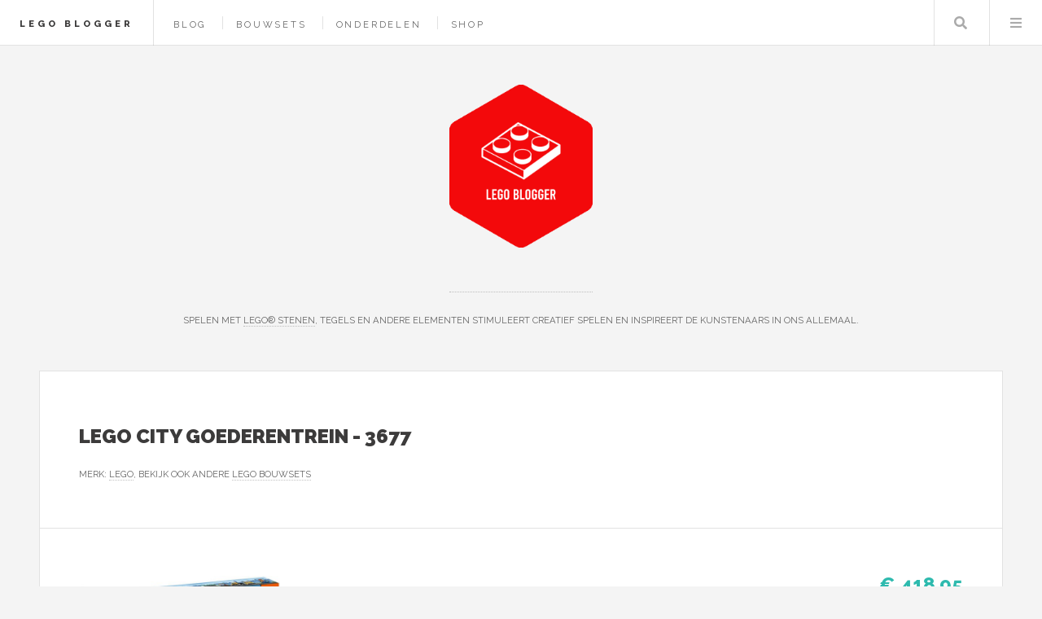

--- FILE ---
content_type: text/html; charset=UTF-8
request_url: https://www.legoblogger.nl/product/lego-city-goederentrein-3677
body_size: 4850
content:
<!DOCTYPE HTML>
<html lang="nl-nl">
<head>
    <title>LEGO City Goederentrein - 3677 kopen? — LEGO blogger</title>
    <meta charset="utf-8" />
    <meta name="viewport" content="width=device-width, initial-scale=1, user-scalable=yes" />
    <meta name="description" content="Bereid deze LEGO goederentrein voor op de volgende bestemming. De trein wordt geleverd met een afstandsbediening, waarmee je de volledige controle hebt over het vervoer van goederen over de rails. Ges..." />
    <link rel="preconnect" href="https://fonts.googleapis.com" crossorigin />
    <link rel="preconnect" href="https://fonts.gstatic.com" crossorigin />
    <link rel="stylesheet" href="https://fonts.googleapis.com/css?family=Source+Sans+Pro:400,700|Raleway:400,800,900&display=swap" />
    <link href="/assets/css/main.css?v=2" rel="preload" as="style" crossorigin />
    <link href="/assets/css/main.css?v=2" rel="stylesheet"  />
    <link rel="shortcut icon" href="/images/logos/legoblogger_favicon.png" />
    <script async defer data-website-id="f8feb338-0ebf-45f8-81cd-9e074a310b00" src="https://umami.sboersma.nl/script.js"></script>
    
    <script type='application/ld+json'>
{
  "@context": "https://www.schema.org",
  "@type": "product",
    "brand": {
    "@type": "Brand",
    "name": "LEGO"
  },
    "name": "LEGO City Goederentrein - 3677",
    "category": "Bouwsets",
    "image": "https://www.legoblogger.nl/images/show/product/lego-city-goederentrein-3677.jpg",
  "description": "Bereid deze LEGO goederentrein voor op de volgende bestemming. De trein wordt geleverd met een afstandsbediening, waarmee je de volledige controle hebt over het vervoer van goederen over de rails. Ges",
    "offers": {
      "@type": "Offer",
      "price": "418.95",
      "priceCurrency": "EUR",
      "priceValidUntil": "2025-11-16",
      "availability": "https://schema.org/InStock"
    }
    }
 </script>
    <style>
        .product-image {
            border: 3px solid #fff;
        }
        .product-image:hover {
            border: 3px solid #2ebaae;
        }
    </style>
</head>
<body class="is-preload">
<div id="wrapper">
    <header id="header">
        <h1><a href="/">LEGO blogger</a></h1>
        <nav class="links">
            <ul>
                                        <li><a href="/blog">Blog</a></li>

                
                                <li><a href="/shop/bouwsets">Bouwsets</a></li>
                                <li><a href="/shop/bouwonderdelen">Onderdelen</a></li>
                                <li><a href="/shop">Shop</a></li>
                                                    </ul>

        </nav>
        <nav class="main">
            <ul>
                <li class="search">
                    <a class="fa-search" href="#search">Zoeken</a>
                    <form id="search" method="get" action="/shop/zoeken">
                        <input type="text" name="q" placeholder="Zoeken" value="" />
                    </form>
                </li>
                <li class="menu">
                    <a class="fa-bars" href="#menu">Menu</a>
                </li>
            </ul>
        </nav>
    </header>

    <section id="menu">

        <section>
            <form class="search" method="get" action="/shop/zoeken">
                <input type="text" name="q" placeholder="Zoeken" value="" />
            </form>
        </section>

        <section>
            <ul class="links">
                                <li><a href="/blog"><h3>Blog</h3></a></li>


                
                
                    <li>
                        <a href="/shop/bouwsets">
                            <h3>Bouwsets</h3>
                        </a>
                    </li>
                
                    <li>
                        <a href="/shop/bouwonderdelen">
                            <h3>Onderdelen</h3>
                        </a>
                    </li>
                
                    <li>
                        <a href="/shop">
                            <h3>Shop</h3>
                        </a>
                    </li>
                                                </ul>
        </section>
    </section>

    <div id="main">
        
    <article class="post">
        <header>
            <div class="title">
                <h2 style="letter-spacing: 0">LEGO City Goederentrein - 3677</h2>
                                <p style="letter-spacing: 0;">
                    
                    Merk: <a href="/merk/lego"  aria-label="Bekijk alles van het merk LEGO">LEGO</a>, bekijk ook andere <a href="/merk/lego/bouwsets" aria-label="Bekijk andere LEGO Bouwsets">LEGO Bouwsets</a></p>
                            </div>
        </header>

        <div href="/product/lego-city-goederentrein-3677" class="image product-image" style="float:left;background-image:url(/images/show/product/lego-city-goederentrein-3677.jpg);background-size:contain;width:250px;height:250px;background-position:center center;background-repeat:no-repeat; margin: auto 40px 40px auto;cursor:pointer;" onclick="document.getElementById('productform').submit();" title="Meer informatie"></div>

        <div class="buy-block" style="width: 300px;float:right;text-align: right">
                        <a href="/product/lego-city-goederentrein-3677" style="color:#2ebaae;font-weight:bold;font-family:'Raleway', Helvetica, sans-serif;float:right;font-size:150%;text-decoration: none;border-bottom:0;margin-left: 40px;">&euro; 418,95</a>

            <ul class="list-unstyled" style="clear:both;list-style-type: none;font-size:13px;text-align: right;">
                <li>Uiterlijk 13 november in huis</li>
                <li><span class="fw-bold text-dark-green" style="color:#28a745">Inclusief</span> verzendkosten</li>
                <li>Ophalen bij een afhaalpunt mogelijk</li>
                <li>30 dagen bedenktijd en <span class="fw-bold text-dark-green" style="color:#28a745">gratis</span> retourneren</li>
                <li>Dag en nacht klantenservice</li>
            </ul>


            <form method="post" action="/product/lego-city-goederentrein-3677" id="productform">
                <input type="hidden" name="_token" value="XG1ER5xmvwuyRzErBfwWqlo5UOeHgeb4gDKrGt2S" autocomplete="off">                <button type="submit" class="button" style=" right: 20px;bottom: 20px;background-color:#03bdae;padding:0;float:right;">
                    <img src="/images/button.png" alt="Meer informatie" style="height: 100%" />
                </button>

            </form>
                        </div>





        <p>
        <h4 style="clear:both;">Productomschrijving</h4>
        <div style="font-size:16px;">

        Bereid deze LEGO goederentrein voor op de volgende bestemming. De trein wordt geleverd met een afstandsbediening, waarmee je de volledige controle hebt over het vervoer van goederen over de rails. Geschikt voor kinderen tussen 6 en 12 jaar.
        </p>
        </div>
        
        
        <div style="clear: both;"></div>

        
        <br style="clear: both"/>

        <footer>
                        <p>Categorie: <a href="/shop/bouwsets" >Bouwsets</a></p>
                                        <ul class="actions">
                <li>
                    <form method="post" action="/product/lego-city-goederentrein-3677" id="productform">
                        <input type="hidden" name="_token" value="XG1ER5xmvwuyRzErBfwWqlo5UOeHgeb4gDKrGt2S" autocomplete="off">                        <button type="submit" class="button" style="position: absolute; right: 56px;bottom: 56px;background-color:#03bdae;padding:0;">
                            <img src="/images/button.png" alt="Meer informatie" style="height: 100%" />
                        </button>
                        <br/>
                        <br/>

                    </form>
                </li>
            </ul>
                    
        </footer>
    </article>

            <article class="post" style="background-color:#ebe6d7; padding:1em;">
            <strong>Lees meer:</strong> <a href="/blog/duik-in-de-wereld-van-lego-bouwsets-inspiratie-voor-alle-leeftijden">Duik in de Wereld van LEGO Bouwsets: Inspiratie voor Alle Leeftijden!</a>
        </article>
    
            <h2>Anderen bekeken ook</h2>
                    <article class="mini-post" style="padding:20px;">
    <div style="display: block;position: relative">
        <div style="width: 200px;height:200px;float: left;">
            <a href="/product/lego-icons-japanse-abrikoos-botanical-collection-10369" class="image" style="background-image:url(/images/show/product/lego-icons-japanse-abrikoos-botanical-collection-10369.jpg);background-size:contain;width:180px;height:180px;background-position:center center;background-repeat:no-repeat;" aria-label="Bekijk ook LEGO Icons Japanse abrikoos - Botanical Collection - 10369"></a>
        </div>
        <div style="height:200px;float:left;width: calc(100% - 360px);">
            <a href="/product/lego-icons-japanse-abrikoos-botanical-collection-10369" aria-label="Bekijk ook LEGO Icons Japanse abrikoos - Botanical Collection - 10369">
            <h3 style="letter-spacing: 0;">LEGO Icons Japanse abrikoos - Botanical Collection - 10369</h3>
            <p class="published" style="font-size:85%;width: calc(100% - 100px);"></p>
            </a>
            <a href="/product/lego-icons-japanse-abrikoos-botanical-collection-10369" style="color:#2ebaae;font-weight:bold;font-family:'Raleway', Helvetica, sans-serif;position:absolute;right:0;top:0;font-size:150%;text-decoration: none;border-bottom:0;"  aria-label="Bekijk ook LEGO Icons Japanse abrikoos - Botanical Collection - 10369">&euro; 25,49
            </a>
            <form method="post" action="/product/lego-icons-japanse-abrikoos-botanical-collection-10369">
                <input type="hidden" name="_token" value="XG1ER5xmvwuyRzErBfwWqlo5UOeHgeb4gDKrGt2S" autocomplete="off">                <button type="submit" class="button" style="position: absolute; right: 0;bottom: 0;background-color:#03bdae;padding:0;">
                    <img src="/images/button.png" alt="Meer informatie over LEGO Icons Japanse abrikoos - Botanical Collection - 10369" style="height: 100%" />
                </button>

            </form>
        </div>
    </div>
</article>
                    <article class="mini-post" style="padding:20px;">
    <div style="display: block;position: relative">
        <div style="width: 200px;height:200px;float: left;">
            <a href="/product/lego-icons-kerstster-poinsettia-10370" class="image" style="background-image:url(/images/show/product/lego-icons-kerstster-poinsettia-10370.jpg);background-size:contain;width:180px;height:180px;background-position:center center;background-repeat:no-repeat;" aria-label="Bekijk ook LEGO Icons Kerstster Poinsettia - 10370"></a>
        </div>
        <div style="height:200px;float:left;width: calc(100% - 360px);">
            <a href="/product/lego-icons-kerstster-poinsettia-10370" aria-label="Bekijk ook LEGO Icons Kerstster Poinsettia - 10370">
            <h3 style="letter-spacing: 0;">LEGO Icons Kerstster Poinsettia - 10370</h3>
            <p class="published" style="font-size:85%;width: calc(100% - 100px);"></p>
            </a>
            <a href="/product/lego-icons-kerstster-poinsettia-10370" style="color:#2ebaae;font-weight:bold;font-family:'Raleway', Helvetica, sans-serif;position:absolute;right:0;top:0;font-size:150%;text-decoration: none;border-bottom:0;"  aria-label="Bekijk ook LEGO Icons Kerstster Poinsettia - 10370">&euro; 42,99
            </a>
            <form method="post" action="/product/lego-icons-kerstster-poinsettia-10370">
                <input type="hidden" name="_token" value="XG1ER5xmvwuyRzErBfwWqlo5UOeHgeb4gDKrGt2S" autocomplete="off">                <button type="submit" class="button" style="position: absolute; right: 0;bottom: 0;background-color:#03bdae;padding:0;">
                    <img src="/images/button.png" alt="Meer informatie over LEGO Icons Kerstster Poinsettia - 10370" style="height: 100%" />
                </button>

            </form>
        </div>
    </div>
</article>
                    <article class="mini-post" style="padding:20px;">
    <div style="display: block;position: relative">
        <div style="width: 200px;height:200px;float: left;">
            <a href="/product/lego-icons-chrysant-botanical-collection-10368" class="image" style="background-image:url(/images/show/product/lego-icons-chrysant-botanical-collection-10368.jpg);background-size:contain;width:180px;height:180px;background-position:center center;background-repeat:no-repeat;" aria-label="Bekijk ook LEGO Icons Chrysant - Botanical Collection - 10368"></a>
        </div>
        <div style="height:200px;float:left;width: calc(100% - 360px);">
            <a href="/product/lego-icons-chrysant-botanical-collection-10368" aria-label="Bekijk ook LEGO Icons Chrysant - Botanical Collection - 10368">
            <h3 style="letter-spacing: 0;">LEGO Icons Chrysant - Botanical Collection - 10368</h3>
            <p class="published" style="font-size:85%;width: calc(100% - 100px);"></p>
            </a>
            <a href="/product/lego-icons-chrysant-botanical-collection-10368" style="color:#2ebaae;font-weight:bold;font-family:'Raleway', Helvetica, sans-serif;position:absolute;right:0;top:0;font-size:150%;text-decoration: none;border-bottom:0;"  aria-label="Bekijk ook LEGO Icons Chrysant - Botanical Collection - 10368">&euro; 22,99
            </a>
            <form method="post" action="/product/lego-icons-chrysant-botanical-collection-10368">
                <input type="hidden" name="_token" value="XG1ER5xmvwuyRzErBfwWqlo5UOeHgeb4gDKrGt2S" autocomplete="off">                <button type="submit" class="button" style="position: absolute; right: 0;bottom: 0;background-color:#03bdae;padding:0;">
                    <img src="/images/button.png" alt="Meer informatie over LEGO Icons Chrysant - Botanical Collection - 10368" style="height: 100%" />
                </button>

            </form>
        </div>
    </div>
</article>
                    <article class="mini-post" style="padding:20px;">
    <div style="display: block;position: relative">
        <div style="width: 200px;height:200px;float: left;">
            <a href="/product/lego-icons-wilde-bloemen-boeket-bouwset-voor-volwassenen-botanical-collection-10313" class="image" style="background-image:url(/images/show/product/lego-icons-wilde-bloemen-boeket-bouwset-voor-volwassenen-botanical-collection-10313.jpg);background-size:contain;width:180px;height:180px;background-position:center center;background-repeat:no-repeat;" aria-label="Bekijk ook LEGO Icons Wilde Bloemen Boeket Bouwset voor Volwassenen, Botanical Collection - 10313"></a>
        </div>
        <div style="height:200px;float:left;width: calc(100% - 360px);">
            <a href="/product/lego-icons-wilde-bloemen-boeket-bouwset-voor-volwassenen-botanical-collection-10313" aria-label="Bekijk ook LEGO Icons Wilde Bloemen Boeket Bouwset voor Volwassenen, Botanical Collection - 10313">
            <h3 style="letter-spacing: 0;">LEGO Icons Wilde Bloemen Boeket Bouwset voor Volwassenen, Botanical Collection - 10313</h3>
            <p class="published" style="font-size:85%;width: calc(100% - 100px);"></p>
            </a>
            <a href="/product/lego-icons-wilde-bloemen-boeket-bouwset-voor-volwassenen-botanical-collection-10313" style="color:#2ebaae;font-weight:bold;font-family:'Raleway', Helvetica, sans-serif;position:absolute;right:0;top:0;font-size:150%;text-decoration: none;border-bottom:0;"  aria-label="Bekijk ook LEGO Icons Wilde Bloemen Boeket Bouwset voor Volwassenen, Botanical Collection - 10313">&euro; 44,99
            </a>
            <form method="post" action="/product/lego-icons-wilde-bloemen-boeket-bouwset-voor-volwassenen-botanical-collection-10313">
                <input type="hidden" name="_token" value="XG1ER5xmvwuyRzErBfwWqlo5UOeHgeb4gDKrGt2S" autocomplete="off">                <button type="submit" class="button" style="position: absolute; right: 0;bottom: 0;background-color:#03bdae;padding:0;">
                    <img src="/images/button.png" alt="Meer informatie over LEGO Icons Wilde Bloemen Boeket Bouwset voor Volwassenen, Botanical Collection - 10313" style="height: 100%" />
                </button>

            </form>
        </div>
    </div>
</article>
                    <article class="mini-post" style="padding:20px;">
    <div style="display: block;position: relative">
        <div style="width: 200px;height:200px;float: left;">
            <a href="/product/lego-icons-orchidee-botanical-collection-10311" class="image" style="background-image:url(/images/show/product/lego-icons-orchidee-botanical-collection-10311.jpg);background-size:contain;width:180px;height:180px;background-position:center center;background-repeat:no-repeat;" aria-label="Bekijk ook LEGO Icons Orchidee - Botanical Collection - 10311"></a>
        </div>
        <div style="height:200px;float:left;width: calc(100% - 360px);">
            <a href="/product/lego-icons-orchidee-botanical-collection-10311" aria-label="Bekijk ook LEGO Icons Orchidee - Botanical Collection - 10311">
            <h3 style="letter-spacing: 0;">LEGO Icons Orchidee - Botanical Collection - 10311</h3>
            <p class="published" style="font-size:85%;width: calc(100% - 100px);"></p>
            </a>
            <a href="/product/lego-icons-orchidee-botanical-collection-10311" style="color:#2ebaae;font-weight:bold;font-family:'Raleway', Helvetica, sans-serif;position:absolute;right:0;top:0;font-size:150%;text-decoration: none;border-bottom:0;"  aria-label="Bekijk ook LEGO Icons Orchidee - Botanical Collection - 10311">&euro; 35,58
            </a>
            <form method="post" action="/product/lego-icons-orchidee-botanical-collection-10311">
                <input type="hidden" name="_token" value="XG1ER5xmvwuyRzErBfwWqlo5UOeHgeb4gDKrGt2S" autocomplete="off">                <button type="submit" class="button" style="position: absolute; right: 0;bottom: 0;background-color:#03bdae;padding:0;">
                    <img src="/images/button.png" alt="Meer informatie over LEGO Icons Orchidee - Botanical Collection - 10311" style="height: 100%" />
                </button>

            </form>
        </div>
    </div>
</article>
            
    </div>
        <section id="sidebar">

        <section id="intro">
            <style>
                .site_logo {
                    height:200px;
                    margin-bottom:50px;
                }
                @media screen and (max-width: 480px) {
                    .site_logo {
                        height: 100px!important;
                        margin-bottom: 25px!important;
                    }
                }
            </style>
            <a href="/">
                <img src="/images/logos/legoblogger.png" alt="Logo" style=" " class="site_logo" />
            </a>
            <header>
                <br/>
                <p style="letter-spacing: 0;">Spelen met <a href="https://www.legoblogger.nl/shop/bouwsets">LEGO® stenen</a>, tegels en andere elementen stimuleert creatief spelen en inspireert de kunstenaars in ons allemaal.</p>
            </header>
        </section>
                <section>
            <ul style="list-style-type: none;padding: 0;margin:0">
                <li><strong>Merken</strong></li>
                
                                                            <li>
                            <a href="/merk/lego" style="display: inline-block;width: 100%;padding: 5px 0;">LEGO</a>
                        </li>
                                            <li>
                            <a href="/merk/sluban" style="display: inline-block;width: 100%;padding: 5px 0;">Sluban</a>
                        </li>
                                            <li>
                            <a href="/merk/smallbricks" style="display: inline-block;width: 100%;padding: 5px 0;">SmallBricks</a>
                        </li>
                                            <li>
                            <a href="/merk/plus-plus" style="display: inline-block;width: 100%;padding: 5px 0;">Plus-Plus</a>
                        </li>
                                            <li>
                            <a href="/merk/mould-king" style="display: inline-block;width: 100%;padding: 5px 0;">Mould King</a>
                        </li>
                                            <li>
                            <a href="/merk/light-my-bricks" style="display: inline-block;width: 100%;padding: 5px 0;">Light My Bricks</a>
                        </li>
                                            <li>
                            <a href="/merk/geomag" style="display: inline-block;width: 100%;padding: 5px 0;">Geomag</a>
                        </li>
                                            <li>
                            <a href="/merk/banbao" style="display: inline-block;width: 100%;padding: 5px 0;">BanBao</a>
                        </li>
                                            <li>
                            <a href="/merk/cada" style="display: inline-block;width: 100%;padding: 5px 0;">CaDA</a>
                        </li>
                                            <li>
                            <a href="/merk/ravensburger" style="display: inline-block;width: 100%;padding: 5px 0;">Ravensburger</a>
                        </li>
                                                    <li><a href="/merken"  style="display: inline-block;width: 100%;padding: 5px 0;">Alle merken</a></li>
            </ul>
        </section>
                <section>
            <div class="mini-posts">
                                    <article class="mini-post">
    <header>
        <h3 style="letter-spacing: 0"><a href="/product/lego-ninjago-kais-vuurdraak-evo-71762" rel="noindex">LEGO NINJAGO Kai&#039;s Vuurdraak EVO - 71762</a></h3>
        <time class="published" style="letter-spacing: 0">&euro; 39,98</time>
    </header>
    <a href="/product/lego-ninjago-kais-vuurdraak-evo-71762" class="image"  aria-label="Bekijk LEGO NINJAGO Kai&#039;s Vuurdraak EVO - 71762" style="background-image:url(/images/show/product/lego-ninjago-kais-vuurdraak-evo-71762.jpg);background-size:contain;width:calc(100% - 20px);height:150px;margin:10px;background-position:center center;background-repeat:no-repeat;" rel="noindex"></a>
</article>
                                    <article class="mini-post">
    <header>
        <h3 style="letter-spacing: 0"><a href="/product/starterset-voor-kogelbaan-experimenten" rel="noindex">Starterset voor Kogelbaan Experimenten</a></h3>
        <time class="published" style="letter-spacing: 0">&euro; 80,43</time>
    </header>
    <a href="/product/starterset-voor-kogelbaan-experimenten" class="image"  aria-label="Bekijk Starterset voor Kogelbaan Experimenten" style="background-image:url(/images/show/product/starterset-voor-kogelbaan-experimenten.jpg);background-size:contain;width:calc(100% - 20px);height:150px;margin:10px;background-position:center center;background-repeat:no-repeat;" rel="noindex"></a>
</article>
                                    <article class="mini-post">
    <header>
        <h3 style="letter-spacing: 0"><a href="/product/matador-m070" rel="noindex">Matador M070</a></h3>
        <time class="published" style="letter-spacing: 0">&euro; 47,80</time>
    </header>
    <a href="/product/matador-m070" class="image"  aria-label="Bekijk Matador M070" style="background-image:url(/images/show/product/matador-m070.jpg);background-size:contain;width:calc(100% - 20px);height:150px;margin:10px;background-position:center center;background-repeat:no-repeat;" rel="noindex"></a>
</article>
                                    <article class="mini-post">
    <header>
        <h3 style="letter-spacing: 0"><a href="/product/teifoc-bouwdoos-accessoires-set-100-delig-met-echte-mini-bakstenen-dakpannen-mortel-en-troffel-aanvulset-voor-bouwsets-vanaf-6-jaar" rel="noindex">Teifoc® Bouwdoos - Accessoires Set – 100-delig – Met echte mini bakstenen, dakpannen, mortel en troffel – Aanvulset voor bouwsets – Vanaf 6 Jaar</a></h3>
        <time class="published" style="letter-spacing: 0">&euro; 39,98</time>
    </header>
    <a href="/product/teifoc-bouwdoos-accessoires-set-100-delig-met-echte-mini-bakstenen-dakpannen-mortel-en-troffel-aanvulset-voor-bouwsets-vanaf-6-jaar" class="image"  aria-label="Bekijk Teifoc® Bouwdoos - Accessoires Set – 100-delig – Met echte mini bakstenen, dakpannen, mortel en troffel – Aanvulset voor bouwsets – Vanaf 6 Jaar" style="background-image:url(/images/show/product/teifoc-bouwdoos-accessoires-set-100-delig-met-echte-mini-bakstenen-dakpannen-mortel-en-troffel-aanvulset-voor-bouwsets-vanaf-6-jaar.jpg);background-size:contain;width:calc(100% - 20px);height:150px;margin:10px;background-position:center center;background-repeat:no-repeat;" rel="noindex"></a>
</article>
                            </div>
        </section>
        
        

                <section>
            <ul class="posts">
                                    <li>
                        <article>
                            <header>
                                <h3 style="letter-spacing: 0;"><a href="https://www.123erectiepil.nl" target="_blank">123 Erectiepil</a></h3>
                                <span class="published" style="letter-spacing: 0;">Op zoek naar een spannender sexleven? Dan bent u bij 123erectiepil aan het goede adres voor <a href="https://www.123erectiepil.nl/shop/erectiepillen">erectiepillen</a>.</span>
                            </header>
                            <a href="https://www.123erectiepil.nl" class="image" target="_blank"><img src="/images/logos/123erectiepil.png" alt="Logo 123 Erectiepil" style="width:64px;height:73px;"/></a>
                        </article>
                    </li>

                                    <li>
                        <article>
                            <header>
                                <h3 style="letter-spacing: 0;"><a href="https://www.bicycle-mania.nl" target="_blank">Bicycle Mania</a></h3>
                                <span class="published" style="letter-spacing: 0;">Fiets kopen? Of je nu een <a href="https://www.bicycle-mania.nl/shop/elektrische-fietsen">e-bike</a>, <a href="https://www.bicycle-mania.nl/shop/racefietsen">racefiets</a>, <a href="https://www.bicycle-mania.nl/shop/mountainbikes">mountainbike</a> of <a href="https://www.bicycle-mania.nl/shop/stadsfietsen">stadsfiets</a> zoekt, bekijk ons grote aanbod fietsen online!</span>
                            </header>
                            <a href="https://www.bicycle-mania.nl" class="image" target="_blank"><img src="/images/logos/bicycle-mania.png" alt="Logo Bicycle Mania" style="width:64px;height:73px;"/></a>
                        </article>
                    </li>

                                    <li>
                        <article>
                            <header>
                                <h3 style="letter-spacing: 0;"><a href="https://www.e-readerspot.nl" target="_blank">E-reader Spot</a></h3>
                                <span class="published" style="letter-spacing: 0;"><a href="https://www.e-readerspot.nl/shop/e-readers">E-readers</a> en <a href="https://www.e-readerspot.nl/shop/e-readeraccessoires">accessoires</a> kopen. Voor een gemakkelijke en persoonlijke leeservaring op een anti-glanzend E-Ink scherm dat net zo leest als drukwerk op papier.</span>
                            </header>
                            <a href="https://www.e-readerspot.nl" class="image" target="_blank"><img src="/images/logos/e-readerspot.png" alt="Logo E-reader Spot" style="width:64px;height:73px;"/></a>
                        </article>
                    </li>

                
                    <li>
                        <article>
                            <header>
                                <h3 style="letter-spacing: 0;"><a href="https://www.kadokiezer.nl" target="_blank">KadoKiezer</a></h3>
                                <span class="published" style="letter-spacing: 0;">Kadokiezer helpt je het perfecte cadeau te vinden voor elke gelegenheid. Ontdek originele cadeautips voor hem, haar, kinderen en meer.</span>
                            </header>
                            <a href="https://www.kadokiezer.nl" class="image" target="_blank"><span style="font-size: 60px;">🎁</span></a>
                        </article>
                    </li>


                    <li><a href="/partners">Alle partners</a></li>
            </ul>
        </section>
                <section id="footer">
            <ul class="icons">
                <li><a href="https://x.com/intent/tweet?text=https://www.legoblogger.nl/product/lego-city-goederentrein-3677" class="icon brands fa-twitter" target="_blank" aria-label="Deel deze pagina via X"><span class="label">X</span></a></li>
                <li><a href="https://www.facebook.com/sharer/sharer.php?u=https://www.legoblogger.nl/product/lego-city-goederentrein-3677" class="icon brands fa-facebook-f" target="_blank" aria-label="Deel deze pagina via Facebook"><span class="label">Facebook</span></a></li>
                <li><a href="/cdn-cgi/l/email-protection#6d04030b022d01080a020f01020a0a081f430301" class="icon solid fa-envelope" aria-label="Email ons"><span class="label">Email</span></a></li>
            </ul>
            <p class="copyright">&copy; 2021-2025 <a href="https://www.sboersma.nl" target="_blank" style="border:0" title="Sander Boersma"  aria-label="Ga naar de website van Sander Boersma"><img src="/images/sb.png" alt="Sander Boersma Logo" style="position: relative;left: 10px;top: 5px;margin-right:10px;height:16px;width:16px;" /></a>
            </p>
        </section>

    </section>
    </div>

<script data-cfasync="false" src="/cdn-cgi/scripts/5c5dd728/cloudflare-static/email-decode.min.js"></script><script src="/assets/js/all.js?v=2" defer></script>

<script defer src="https://static.cloudflareinsights.com/beacon.min.js/vcd15cbe7772f49c399c6a5babf22c1241717689176015" integrity="sha512-ZpsOmlRQV6y907TI0dKBHq9Md29nnaEIPlkf84rnaERnq6zvWvPUqr2ft8M1aS28oN72PdrCzSjY4U6VaAw1EQ==" data-cf-beacon='{"version":"2024.11.0","token":"bf5da02e9356487d855ac60b158ffc3a","r":1,"server_timing":{"name":{"cfCacheStatus":true,"cfEdge":true,"cfExtPri":true,"cfL4":true,"cfOrigin":true,"cfSpeedBrain":true},"location_startswith":null}}' crossorigin="anonymous"></script>
</body>
</html>
